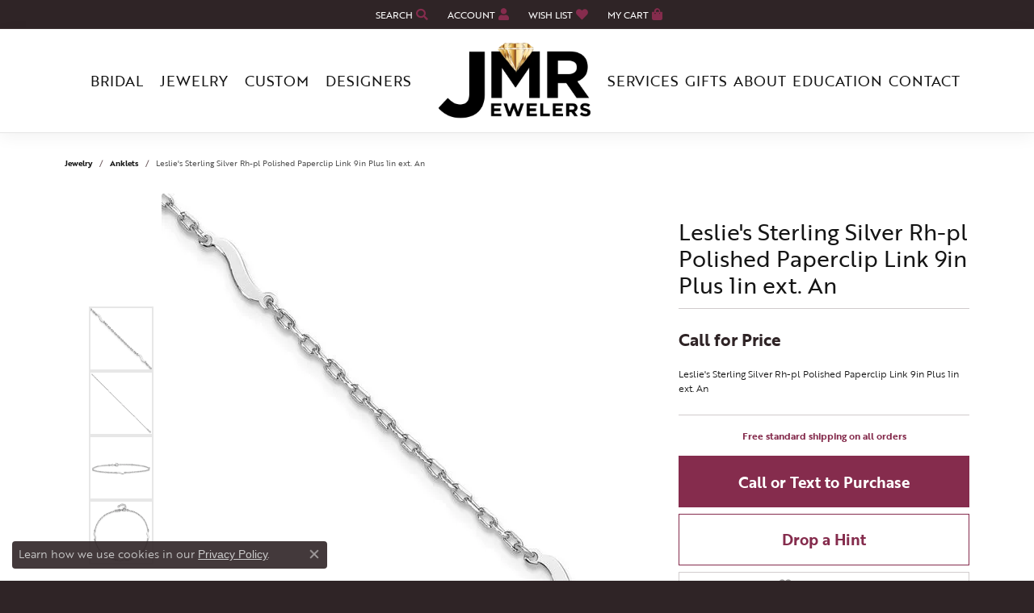

--- FILE ---
content_type: text/html; charset=utf-8
request_url: https://www.google.com/recaptcha/api2/anchor?ar=1&k=6LfHrSkUAAAAAPnKk5cT6JuKlKPzbwyTYuO8--Vr&co=aHR0cHM6Ly93d3cuam1yamV3ZWxlcnMuY29tOjQ0Mw..&hl=en&v=PoyoqOPhxBO7pBk68S4YbpHZ&size=invisible&anchor-ms=20000&execute-ms=30000&cb=ho402xl4ipfx
body_size: 49359
content:
<!DOCTYPE HTML><html dir="ltr" lang="en"><head><meta http-equiv="Content-Type" content="text/html; charset=UTF-8">
<meta http-equiv="X-UA-Compatible" content="IE=edge">
<title>reCAPTCHA</title>
<style type="text/css">
/* cyrillic-ext */
@font-face {
  font-family: 'Roboto';
  font-style: normal;
  font-weight: 400;
  font-stretch: 100%;
  src: url(//fonts.gstatic.com/s/roboto/v48/KFO7CnqEu92Fr1ME7kSn66aGLdTylUAMa3GUBHMdazTgWw.woff2) format('woff2');
  unicode-range: U+0460-052F, U+1C80-1C8A, U+20B4, U+2DE0-2DFF, U+A640-A69F, U+FE2E-FE2F;
}
/* cyrillic */
@font-face {
  font-family: 'Roboto';
  font-style: normal;
  font-weight: 400;
  font-stretch: 100%;
  src: url(//fonts.gstatic.com/s/roboto/v48/KFO7CnqEu92Fr1ME7kSn66aGLdTylUAMa3iUBHMdazTgWw.woff2) format('woff2');
  unicode-range: U+0301, U+0400-045F, U+0490-0491, U+04B0-04B1, U+2116;
}
/* greek-ext */
@font-face {
  font-family: 'Roboto';
  font-style: normal;
  font-weight: 400;
  font-stretch: 100%;
  src: url(//fonts.gstatic.com/s/roboto/v48/KFO7CnqEu92Fr1ME7kSn66aGLdTylUAMa3CUBHMdazTgWw.woff2) format('woff2');
  unicode-range: U+1F00-1FFF;
}
/* greek */
@font-face {
  font-family: 'Roboto';
  font-style: normal;
  font-weight: 400;
  font-stretch: 100%;
  src: url(//fonts.gstatic.com/s/roboto/v48/KFO7CnqEu92Fr1ME7kSn66aGLdTylUAMa3-UBHMdazTgWw.woff2) format('woff2');
  unicode-range: U+0370-0377, U+037A-037F, U+0384-038A, U+038C, U+038E-03A1, U+03A3-03FF;
}
/* math */
@font-face {
  font-family: 'Roboto';
  font-style: normal;
  font-weight: 400;
  font-stretch: 100%;
  src: url(//fonts.gstatic.com/s/roboto/v48/KFO7CnqEu92Fr1ME7kSn66aGLdTylUAMawCUBHMdazTgWw.woff2) format('woff2');
  unicode-range: U+0302-0303, U+0305, U+0307-0308, U+0310, U+0312, U+0315, U+031A, U+0326-0327, U+032C, U+032F-0330, U+0332-0333, U+0338, U+033A, U+0346, U+034D, U+0391-03A1, U+03A3-03A9, U+03B1-03C9, U+03D1, U+03D5-03D6, U+03F0-03F1, U+03F4-03F5, U+2016-2017, U+2034-2038, U+203C, U+2040, U+2043, U+2047, U+2050, U+2057, U+205F, U+2070-2071, U+2074-208E, U+2090-209C, U+20D0-20DC, U+20E1, U+20E5-20EF, U+2100-2112, U+2114-2115, U+2117-2121, U+2123-214F, U+2190, U+2192, U+2194-21AE, U+21B0-21E5, U+21F1-21F2, U+21F4-2211, U+2213-2214, U+2216-22FF, U+2308-230B, U+2310, U+2319, U+231C-2321, U+2336-237A, U+237C, U+2395, U+239B-23B7, U+23D0, U+23DC-23E1, U+2474-2475, U+25AF, U+25B3, U+25B7, U+25BD, U+25C1, U+25CA, U+25CC, U+25FB, U+266D-266F, U+27C0-27FF, U+2900-2AFF, U+2B0E-2B11, U+2B30-2B4C, U+2BFE, U+3030, U+FF5B, U+FF5D, U+1D400-1D7FF, U+1EE00-1EEFF;
}
/* symbols */
@font-face {
  font-family: 'Roboto';
  font-style: normal;
  font-weight: 400;
  font-stretch: 100%;
  src: url(//fonts.gstatic.com/s/roboto/v48/KFO7CnqEu92Fr1ME7kSn66aGLdTylUAMaxKUBHMdazTgWw.woff2) format('woff2');
  unicode-range: U+0001-000C, U+000E-001F, U+007F-009F, U+20DD-20E0, U+20E2-20E4, U+2150-218F, U+2190, U+2192, U+2194-2199, U+21AF, U+21E6-21F0, U+21F3, U+2218-2219, U+2299, U+22C4-22C6, U+2300-243F, U+2440-244A, U+2460-24FF, U+25A0-27BF, U+2800-28FF, U+2921-2922, U+2981, U+29BF, U+29EB, U+2B00-2BFF, U+4DC0-4DFF, U+FFF9-FFFB, U+10140-1018E, U+10190-1019C, U+101A0, U+101D0-101FD, U+102E0-102FB, U+10E60-10E7E, U+1D2C0-1D2D3, U+1D2E0-1D37F, U+1F000-1F0FF, U+1F100-1F1AD, U+1F1E6-1F1FF, U+1F30D-1F30F, U+1F315, U+1F31C, U+1F31E, U+1F320-1F32C, U+1F336, U+1F378, U+1F37D, U+1F382, U+1F393-1F39F, U+1F3A7-1F3A8, U+1F3AC-1F3AF, U+1F3C2, U+1F3C4-1F3C6, U+1F3CA-1F3CE, U+1F3D4-1F3E0, U+1F3ED, U+1F3F1-1F3F3, U+1F3F5-1F3F7, U+1F408, U+1F415, U+1F41F, U+1F426, U+1F43F, U+1F441-1F442, U+1F444, U+1F446-1F449, U+1F44C-1F44E, U+1F453, U+1F46A, U+1F47D, U+1F4A3, U+1F4B0, U+1F4B3, U+1F4B9, U+1F4BB, U+1F4BF, U+1F4C8-1F4CB, U+1F4D6, U+1F4DA, U+1F4DF, U+1F4E3-1F4E6, U+1F4EA-1F4ED, U+1F4F7, U+1F4F9-1F4FB, U+1F4FD-1F4FE, U+1F503, U+1F507-1F50B, U+1F50D, U+1F512-1F513, U+1F53E-1F54A, U+1F54F-1F5FA, U+1F610, U+1F650-1F67F, U+1F687, U+1F68D, U+1F691, U+1F694, U+1F698, U+1F6AD, U+1F6B2, U+1F6B9-1F6BA, U+1F6BC, U+1F6C6-1F6CF, U+1F6D3-1F6D7, U+1F6E0-1F6EA, U+1F6F0-1F6F3, U+1F6F7-1F6FC, U+1F700-1F7FF, U+1F800-1F80B, U+1F810-1F847, U+1F850-1F859, U+1F860-1F887, U+1F890-1F8AD, U+1F8B0-1F8BB, U+1F8C0-1F8C1, U+1F900-1F90B, U+1F93B, U+1F946, U+1F984, U+1F996, U+1F9E9, U+1FA00-1FA6F, U+1FA70-1FA7C, U+1FA80-1FA89, U+1FA8F-1FAC6, U+1FACE-1FADC, U+1FADF-1FAE9, U+1FAF0-1FAF8, U+1FB00-1FBFF;
}
/* vietnamese */
@font-face {
  font-family: 'Roboto';
  font-style: normal;
  font-weight: 400;
  font-stretch: 100%;
  src: url(//fonts.gstatic.com/s/roboto/v48/KFO7CnqEu92Fr1ME7kSn66aGLdTylUAMa3OUBHMdazTgWw.woff2) format('woff2');
  unicode-range: U+0102-0103, U+0110-0111, U+0128-0129, U+0168-0169, U+01A0-01A1, U+01AF-01B0, U+0300-0301, U+0303-0304, U+0308-0309, U+0323, U+0329, U+1EA0-1EF9, U+20AB;
}
/* latin-ext */
@font-face {
  font-family: 'Roboto';
  font-style: normal;
  font-weight: 400;
  font-stretch: 100%;
  src: url(//fonts.gstatic.com/s/roboto/v48/KFO7CnqEu92Fr1ME7kSn66aGLdTylUAMa3KUBHMdazTgWw.woff2) format('woff2');
  unicode-range: U+0100-02BA, U+02BD-02C5, U+02C7-02CC, U+02CE-02D7, U+02DD-02FF, U+0304, U+0308, U+0329, U+1D00-1DBF, U+1E00-1E9F, U+1EF2-1EFF, U+2020, U+20A0-20AB, U+20AD-20C0, U+2113, U+2C60-2C7F, U+A720-A7FF;
}
/* latin */
@font-face {
  font-family: 'Roboto';
  font-style: normal;
  font-weight: 400;
  font-stretch: 100%;
  src: url(//fonts.gstatic.com/s/roboto/v48/KFO7CnqEu92Fr1ME7kSn66aGLdTylUAMa3yUBHMdazQ.woff2) format('woff2');
  unicode-range: U+0000-00FF, U+0131, U+0152-0153, U+02BB-02BC, U+02C6, U+02DA, U+02DC, U+0304, U+0308, U+0329, U+2000-206F, U+20AC, U+2122, U+2191, U+2193, U+2212, U+2215, U+FEFF, U+FFFD;
}
/* cyrillic-ext */
@font-face {
  font-family: 'Roboto';
  font-style: normal;
  font-weight: 500;
  font-stretch: 100%;
  src: url(//fonts.gstatic.com/s/roboto/v48/KFO7CnqEu92Fr1ME7kSn66aGLdTylUAMa3GUBHMdazTgWw.woff2) format('woff2');
  unicode-range: U+0460-052F, U+1C80-1C8A, U+20B4, U+2DE0-2DFF, U+A640-A69F, U+FE2E-FE2F;
}
/* cyrillic */
@font-face {
  font-family: 'Roboto';
  font-style: normal;
  font-weight: 500;
  font-stretch: 100%;
  src: url(//fonts.gstatic.com/s/roboto/v48/KFO7CnqEu92Fr1ME7kSn66aGLdTylUAMa3iUBHMdazTgWw.woff2) format('woff2');
  unicode-range: U+0301, U+0400-045F, U+0490-0491, U+04B0-04B1, U+2116;
}
/* greek-ext */
@font-face {
  font-family: 'Roboto';
  font-style: normal;
  font-weight: 500;
  font-stretch: 100%;
  src: url(//fonts.gstatic.com/s/roboto/v48/KFO7CnqEu92Fr1ME7kSn66aGLdTylUAMa3CUBHMdazTgWw.woff2) format('woff2');
  unicode-range: U+1F00-1FFF;
}
/* greek */
@font-face {
  font-family: 'Roboto';
  font-style: normal;
  font-weight: 500;
  font-stretch: 100%;
  src: url(//fonts.gstatic.com/s/roboto/v48/KFO7CnqEu92Fr1ME7kSn66aGLdTylUAMa3-UBHMdazTgWw.woff2) format('woff2');
  unicode-range: U+0370-0377, U+037A-037F, U+0384-038A, U+038C, U+038E-03A1, U+03A3-03FF;
}
/* math */
@font-face {
  font-family: 'Roboto';
  font-style: normal;
  font-weight: 500;
  font-stretch: 100%;
  src: url(//fonts.gstatic.com/s/roboto/v48/KFO7CnqEu92Fr1ME7kSn66aGLdTylUAMawCUBHMdazTgWw.woff2) format('woff2');
  unicode-range: U+0302-0303, U+0305, U+0307-0308, U+0310, U+0312, U+0315, U+031A, U+0326-0327, U+032C, U+032F-0330, U+0332-0333, U+0338, U+033A, U+0346, U+034D, U+0391-03A1, U+03A3-03A9, U+03B1-03C9, U+03D1, U+03D5-03D6, U+03F0-03F1, U+03F4-03F5, U+2016-2017, U+2034-2038, U+203C, U+2040, U+2043, U+2047, U+2050, U+2057, U+205F, U+2070-2071, U+2074-208E, U+2090-209C, U+20D0-20DC, U+20E1, U+20E5-20EF, U+2100-2112, U+2114-2115, U+2117-2121, U+2123-214F, U+2190, U+2192, U+2194-21AE, U+21B0-21E5, U+21F1-21F2, U+21F4-2211, U+2213-2214, U+2216-22FF, U+2308-230B, U+2310, U+2319, U+231C-2321, U+2336-237A, U+237C, U+2395, U+239B-23B7, U+23D0, U+23DC-23E1, U+2474-2475, U+25AF, U+25B3, U+25B7, U+25BD, U+25C1, U+25CA, U+25CC, U+25FB, U+266D-266F, U+27C0-27FF, U+2900-2AFF, U+2B0E-2B11, U+2B30-2B4C, U+2BFE, U+3030, U+FF5B, U+FF5D, U+1D400-1D7FF, U+1EE00-1EEFF;
}
/* symbols */
@font-face {
  font-family: 'Roboto';
  font-style: normal;
  font-weight: 500;
  font-stretch: 100%;
  src: url(//fonts.gstatic.com/s/roboto/v48/KFO7CnqEu92Fr1ME7kSn66aGLdTylUAMaxKUBHMdazTgWw.woff2) format('woff2');
  unicode-range: U+0001-000C, U+000E-001F, U+007F-009F, U+20DD-20E0, U+20E2-20E4, U+2150-218F, U+2190, U+2192, U+2194-2199, U+21AF, U+21E6-21F0, U+21F3, U+2218-2219, U+2299, U+22C4-22C6, U+2300-243F, U+2440-244A, U+2460-24FF, U+25A0-27BF, U+2800-28FF, U+2921-2922, U+2981, U+29BF, U+29EB, U+2B00-2BFF, U+4DC0-4DFF, U+FFF9-FFFB, U+10140-1018E, U+10190-1019C, U+101A0, U+101D0-101FD, U+102E0-102FB, U+10E60-10E7E, U+1D2C0-1D2D3, U+1D2E0-1D37F, U+1F000-1F0FF, U+1F100-1F1AD, U+1F1E6-1F1FF, U+1F30D-1F30F, U+1F315, U+1F31C, U+1F31E, U+1F320-1F32C, U+1F336, U+1F378, U+1F37D, U+1F382, U+1F393-1F39F, U+1F3A7-1F3A8, U+1F3AC-1F3AF, U+1F3C2, U+1F3C4-1F3C6, U+1F3CA-1F3CE, U+1F3D4-1F3E0, U+1F3ED, U+1F3F1-1F3F3, U+1F3F5-1F3F7, U+1F408, U+1F415, U+1F41F, U+1F426, U+1F43F, U+1F441-1F442, U+1F444, U+1F446-1F449, U+1F44C-1F44E, U+1F453, U+1F46A, U+1F47D, U+1F4A3, U+1F4B0, U+1F4B3, U+1F4B9, U+1F4BB, U+1F4BF, U+1F4C8-1F4CB, U+1F4D6, U+1F4DA, U+1F4DF, U+1F4E3-1F4E6, U+1F4EA-1F4ED, U+1F4F7, U+1F4F9-1F4FB, U+1F4FD-1F4FE, U+1F503, U+1F507-1F50B, U+1F50D, U+1F512-1F513, U+1F53E-1F54A, U+1F54F-1F5FA, U+1F610, U+1F650-1F67F, U+1F687, U+1F68D, U+1F691, U+1F694, U+1F698, U+1F6AD, U+1F6B2, U+1F6B9-1F6BA, U+1F6BC, U+1F6C6-1F6CF, U+1F6D3-1F6D7, U+1F6E0-1F6EA, U+1F6F0-1F6F3, U+1F6F7-1F6FC, U+1F700-1F7FF, U+1F800-1F80B, U+1F810-1F847, U+1F850-1F859, U+1F860-1F887, U+1F890-1F8AD, U+1F8B0-1F8BB, U+1F8C0-1F8C1, U+1F900-1F90B, U+1F93B, U+1F946, U+1F984, U+1F996, U+1F9E9, U+1FA00-1FA6F, U+1FA70-1FA7C, U+1FA80-1FA89, U+1FA8F-1FAC6, U+1FACE-1FADC, U+1FADF-1FAE9, U+1FAF0-1FAF8, U+1FB00-1FBFF;
}
/* vietnamese */
@font-face {
  font-family: 'Roboto';
  font-style: normal;
  font-weight: 500;
  font-stretch: 100%;
  src: url(//fonts.gstatic.com/s/roboto/v48/KFO7CnqEu92Fr1ME7kSn66aGLdTylUAMa3OUBHMdazTgWw.woff2) format('woff2');
  unicode-range: U+0102-0103, U+0110-0111, U+0128-0129, U+0168-0169, U+01A0-01A1, U+01AF-01B0, U+0300-0301, U+0303-0304, U+0308-0309, U+0323, U+0329, U+1EA0-1EF9, U+20AB;
}
/* latin-ext */
@font-face {
  font-family: 'Roboto';
  font-style: normal;
  font-weight: 500;
  font-stretch: 100%;
  src: url(//fonts.gstatic.com/s/roboto/v48/KFO7CnqEu92Fr1ME7kSn66aGLdTylUAMa3KUBHMdazTgWw.woff2) format('woff2');
  unicode-range: U+0100-02BA, U+02BD-02C5, U+02C7-02CC, U+02CE-02D7, U+02DD-02FF, U+0304, U+0308, U+0329, U+1D00-1DBF, U+1E00-1E9F, U+1EF2-1EFF, U+2020, U+20A0-20AB, U+20AD-20C0, U+2113, U+2C60-2C7F, U+A720-A7FF;
}
/* latin */
@font-face {
  font-family: 'Roboto';
  font-style: normal;
  font-weight: 500;
  font-stretch: 100%;
  src: url(//fonts.gstatic.com/s/roboto/v48/KFO7CnqEu92Fr1ME7kSn66aGLdTylUAMa3yUBHMdazQ.woff2) format('woff2');
  unicode-range: U+0000-00FF, U+0131, U+0152-0153, U+02BB-02BC, U+02C6, U+02DA, U+02DC, U+0304, U+0308, U+0329, U+2000-206F, U+20AC, U+2122, U+2191, U+2193, U+2212, U+2215, U+FEFF, U+FFFD;
}
/* cyrillic-ext */
@font-face {
  font-family: 'Roboto';
  font-style: normal;
  font-weight: 900;
  font-stretch: 100%;
  src: url(//fonts.gstatic.com/s/roboto/v48/KFO7CnqEu92Fr1ME7kSn66aGLdTylUAMa3GUBHMdazTgWw.woff2) format('woff2');
  unicode-range: U+0460-052F, U+1C80-1C8A, U+20B4, U+2DE0-2DFF, U+A640-A69F, U+FE2E-FE2F;
}
/* cyrillic */
@font-face {
  font-family: 'Roboto';
  font-style: normal;
  font-weight: 900;
  font-stretch: 100%;
  src: url(//fonts.gstatic.com/s/roboto/v48/KFO7CnqEu92Fr1ME7kSn66aGLdTylUAMa3iUBHMdazTgWw.woff2) format('woff2');
  unicode-range: U+0301, U+0400-045F, U+0490-0491, U+04B0-04B1, U+2116;
}
/* greek-ext */
@font-face {
  font-family: 'Roboto';
  font-style: normal;
  font-weight: 900;
  font-stretch: 100%;
  src: url(//fonts.gstatic.com/s/roboto/v48/KFO7CnqEu92Fr1ME7kSn66aGLdTylUAMa3CUBHMdazTgWw.woff2) format('woff2');
  unicode-range: U+1F00-1FFF;
}
/* greek */
@font-face {
  font-family: 'Roboto';
  font-style: normal;
  font-weight: 900;
  font-stretch: 100%;
  src: url(//fonts.gstatic.com/s/roboto/v48/KFO7CnqEu92Fr1ME7kSn66aGLdTylUAMa3-UBHMdazTgWw.woff2) format('woff2');
  unicode-range: U+0370-0377, U+037A-037F, U+0384-038A, U+038C, U+038E-03A1, U+03A3-03FF;
}
/* math */
@font-face {
  font-family: 'Roboto';
  font-style: normal;
  font-weight: 900;
  font-stretch: 100%;
  src: url(//fonts.gstatic.com/s/roboto/v48/KFO7CnqEu92Fr1ME7kSn66aGLdTylUAMawCUBHMdazTgWw.woff2) format('woff2');
  unicode-range: U+0302-0303, U+0305, U+0307-0308, U+0310, U+0312, U+0315, U+031A, U+0326-0327, U+032C, U+032F-0330, U+0332-0333, U+0338, U+033A, U+0346, U+034D, U+0391-03A1, U+03A3-03A9, U+03B1-03C9, U+03D1, U+03D5-03D6, U+03F0-03F1, U+03F4-03F5, U+2016-2017, U+2034-2038, U+203C, U+2040, U+2043, U+2047, U+2050, U+2057, U+205F, U+2070-2071, U+2074-208E, U+2090-209C, U+20D0-20DC, U+20E1, U+20E5-20EF, U+2100-2112, U+2114-2115, U+2117-2121, U+2123-214F, U+2190, U+2192, U+2194-21AE, U+21B0-21E5, U+21F1-21F2, U+21F4-2211, U+2213-2214, U+2216-22FF, U+2308-230B, U+2310, U+2319, U+231C-2321, U+2336-237A, U+237C, U+2395, U+239B-23B7, U+23D0, U+23DC-23E1, U+2474-2475, U+25AF, U+25B3, U+25B7, U+25BD, U+25C1, U+25CA, U+25CC, U+25FB, U+266D-266F, U+27C0-27FF, U+2900-2AFF, U+2B0E-2B11, U+2B30-2B4C, U+2BFE, U+3030, U+FF5B, U+FF5D, U+1D400-1D7FF, U+1EE00-1EEFF;
}
/* symbols */
@font-face {
  font-family: 'Roboto';
  font-style: normal;
  font-weight: 900;
  font-stretch: 100%;
  src: url(//fonts.gstatic.com/s/roboto/v48/KFO7CnqEu92Fr1ME7kSn66aGLdTylUAMaxKUBHMdazTgWw.woff2) format('woff2');
  unicode-range: U+0001-000C, U+000E-001F, U+007F-009F, U+20DD-20E0, U+20E2-20E4, U+2150-218F, U+2190, U+2192, U+2194-2199, U+21AF, U+21E6-21F0, U+21F3, U+2218-2219, U+2299, U+22C4-22C6, U+2300-243F, U+2440-244A, U+2460-24FF, U+25A0-27BF, U+2800-28FF, U+2921-2922, U+2981, U+29BF, U+29EB, U+2B00-2BFF, U+4DC0-4DFF, U+FFF9-FFFB, U+10140-1018E, U+10190-1019C, U+101A0, U+101D0-101FD, U+102E0-102FB, U+10E60-10E7E, U+1D2C0-1D2D3, U+1D2E0-1D37F, U+1F000-1F0FF, U+1F100-1F1AD, U+1F1E6-1F1FF, U+1F30D-1F30F, U+1F315, U+1F31C, U+1F31E, U+1F320-1F32C, U+1F336, U+1F378, U+1F37D, U+1F382, U+1F393-1F39F, U+1F3A7-1F3A8, U+1F3AC-1F3AF, U+1F3C2, U+1F3C4-1F3C6, U+1F3CA-1F3CE, U+1F3D4-1F3E0, U+1F3ED, U+1F3F1-1F3F3, U+1F3F5-1F3F7, U+1F408, U+1F415, U+1F41F, U+1F426, U+1F43F, U+1F441-1F442, U+1F444, U+1F446-1F449, U+1F44C-1F44E, U+1F453, U+1F46A, U+1F47D, U+1F4A3, U+1F4B0, U+1F4B3, U+1F4B9, U+1F4BB, U+1F4BF, U+1F4C8-1F4CB, U+1F4D6, U+1F4DA, U+1F4DF, U+1F4E3-1F4E6, U+1F4EA-1F4ED, U+1F4F7, U+1F4F9-1F4FB, U+1F4FD-1F4FE, U+1F503, U+1F507-1F50B, U+1F50D, U+1F512-1F513, U+1F53E-1F54A, U+1F54F-1F5FA, U+1F610, U+1F650-1F67F, U+1F687, U+1F68D, U+1F691, U+1F694, U+1F698, U+1F6AD, U+1F6B2, U+1F6B9-1F6BA, U+1F6BC, U+1F6C6-1F6CF, U+1F6D3-1F6D7, U+1F6E0-1F6EA, U+1F6F0-1F6F3, U+1F6F7-1F6FC, U+1F700-1F7FF, U+1F800-1F80B, U+1F810-1F847, U+1F850-1F859, U+1F860-1F887, U+1F890-1F8AD, U+1F8B0-1F8BB, U+1F8C0-1F8C1, U+1F900-1F90B, U+1F93B, U+1F946, U+1F984, U+1F996, U+1F9E9, U+1FA00-1FA6F, U+1FA70-1FA7C, U+1FA80-1FA89, U+1FA8F-1FAC6, U+1FACE-1FADC, U+1FADF-1FAE9, U+1FAF0-1FAF8, U+1FB00-1FBFF;
}
/* vietnamese */
@font-face {
  font-family: 'Roboto';
  font-style: normal;
  font-weight: 900;
  font-stretch: 100%;
  src: url(//fonts.gstatic.com/s/roboto/v48/KFO7CnqEu92Fr1ME7kSn66aGLdTylUAMa3OUBHMdazTgWw.woff2) format('woff2');
  unicode-range: U+0102-0103, U+0110-0111, U+0128-0129, U+0168-0169, U+01A0-01A1, U+01AF-01B0, U+0300-0301, U+0303-0304, U+0308-0309, U+0323, U+0329, U+1EA0-1EF9, U+20AB;
}
/* latin-ext */
@font-face {
  font-family: 'Roboto';
  font-style: normal;
  font-weight: 900;
  font-stretch: 100%;
  src: url(//fonts.gstatic.com/s/roboto/v48/KFO7CnqEu92Fr1ME7kSn66aGLdTylUAMa3KUBHMdazTgWw.woff2) format('woff2');
  unicode-range: U+0100-02BA, U+02BD-02C5, U+02C7-02CC, U+02CE-02D7, U+02DD-02FF, U+0304, U+0308, U+0329, U+1D00-1DBF, U+1E00-1E9F, U+1EF2-1EFF, U+2020, U+20A0-20AB, U+20AD-20C0, U+2113, U+2C60-2C7F, U+A720-A7FF;
}
/* latin */
@font-face {
  font-family: 'Roboto';
  font-style: normal;
  font-weight: 900;
  font-stretch: 100%;
  src: url(//fonts.gstatic.com/s/roboto/v48/KFO7CnqEu92Fr1ME7kSn66aGLdTylUAMa3yUBHMdazQ.woff2) format('woff2');
  unicode-range: U+0000-00FF, U+0131, U+0152-0153, U+02BB-02BC, U+02C6, U+02DA, U+02DC, U+0304, U+0308, U+0329, U+2000-206F, U+20AC, U+2122, U+2191, U+2193, U+2212, U+2215, U+FEFF, U+FFFD;
}

</style>
<link rel="stylesheet" type="text/css" href="https://www.gstatic.com/recaptcha/releases/PoyoqOPhxBO7pBk68S4YbpHZ/styles__ltr.css">
<script nonce="5Q0BlMJg6qb4mFcn4Hu19A" type="text/javascript">window['__recaptcha_api'] = 'https://www.google.com/recaptcha/api2/';</script>
<script type="text/javascript" src="https://www.gstatic.com/recaptcha/releases/PoyoqOPhxBO7pBk68S4YbpHZ/recaptcha__en.js" nonce="5Q0BlMJg6qb4mFcn4Hu19A">
      
    </script></head>
<body><div id="rc-anchor-alert" class="rc-anchor-alert"></div>
<input type="hidden" id="recaptcha-token" value="[base64]">
<script type="text/javascript" nonce="5Q0BlMJg6qb4mFcn4Hu19A">
      recaptcha.anchor.Main.init("[\x22ainput\x22,[\x22bgdata\x22,\x22\x22,\[base64]/[base64]/UltIKytdPWE6KGE8MjA0OD9SW0grK109YT4+NnwxOTI6KChhJjY0NTEyKT09NTUyOTYmJnErMTxoLmxlbmd0aCYmKGguY2hhckNvZGVBdChxKzEpJjY0NTEyKT09NTYzMjA/[base64]/MjU1OlI/[base64]/[base64]/[base64]/[base64]/[base64]/[base64]/[base64]/[base64]/[base64]/[base64]\x22,\[base64]\x22,\x22wqdZw5rDusOxw4vDicKGwrkKw6tzw5DDtcKSUQDCnMODOcOQwo9TRcKmRBs4w4dww5jCh8KbARJowpYBw4XClHNgw6BYFi1DLMKFPBfClsOTwqDDtGzCuQ8kVFAsIcKWRsOowqXDqxhidFPClMOlDcOhfWp1BQhzw6/[base64]/[base64]/[base64]/DlggNVcODEMOsw5JQJ8Khw6BtQXLDpWNXwqfDsCfDtl9kRC7DlsOHHsOBF8Ojw5U6w6UdaMOWHXxUwrvDosOIw6PCicKsK2YHEMO5YMK3w6bDj8OAAcKtI8KAwrFWJsOgVsOTQMOZBcO0XsOswrnCsAZmwp1/bcK+Tl0cM8KmwoLDkQrCuz19w7jCt2jCgsKzw6fDtjHCuMOCwqjDsMK4WsONCyLCqsOYM8K9ITZVVE5KbgvCm1hdw7TCtGfDvGfCksO/[base64]/Cp8Kxw6TDixrDq1HDuBLCh3vCoVdUw50sw7Umw6h/wrfDtRdPw61+w5vCn8O/GsKIwogDVcKXw4LDskvCoFB5Z1xvGcOENG/[base64]/CrcOaBE7Cl3QHVcOHH8K0wow3dHvDkCNpwpbDknBRwpHDozohf8KHUsOsMnXCncOnwqXCuXvDvU4tM8OLw6vDqcOFO2fCocK4GcOzw5Z7QVLDlV89w47DjygGw4tYwp1XwpfCgcKPwpHDoiUWwrbDmR1YM8KlKhECWcO/[base64]/CscK2Myx8wrLDvlocwrYswobDiizCpQbCnAjDmMOwRcKrw6dEw5ISw7YoEMO1wq/[base64]/Cv8OeED9Ow6/DjsOIwrXDjsO2acKVY0dIw4kgwoUbwrfDtcO/[base64]/DqWvDmcOyVsO3wrknwrHDhCc4wo9HwrXCr2s7w53DskTDvsOJwrzDr8K0DsK6WmRow5zDoSIoLcKSwpYCwrduw5tzFzEqTMOqw5oKDDFgwo8XwpPDr1gIVsOUUTgMAVLCi2vDoz8Ewpx/[base64]/CscKCwqZ1PDs/[base64]/WysMwrsNwqg8woPCuMODWT/DsFQ9NsK1HFzDgRodWcOkwr3DkMK6wrvDlsOaUGbDgcK1wpIkw4LCgXbDkh0PwpzDrXc7wonCg8ORWsKWwqTDp8KSFDJgwpHCiH5lNsOFwoo9bMOKw7UwVH9tBsO3ScK+ZGXDviJVwogMw6TCvcKQw7EYccOcw6/CtcOqwoTDnn7DsVNWwr/[base64]/[base64]/T8KFw7xIw5QxIChUSMOnw4PCo8OII8KVGhfCuMKbD8K4wpTDjsObw4UYw5DDqMOqwqFQIhc6wq/[base64]/DqcKswrPCrsOaEXI4w5cSQMKvcsKUGsKmNcOjVwXCuhtfwp3DvcObwq7Cjhh6b8KTC0IrdMOgw4xQwpZwFHrDtQEAw6Iuw4fDicKyw6sAUMO9wqXCqsKsIjrCusO8w7AawpgNw7IkMMO3w7g2w4UsOUfDlU3ChcKZwqcLw7gUw7vCnMK/HcKNfhTDmMOjRcOQP0DDicKtICTCpWQFb0DDix3DhAoiRcOtSsKdwr/[base64]/[base64]/CiMKtJcO3Gm3DlXzDqSR0w4jCmEljeMK1wrFZfxXDtcOdwoPDtsOuw6DCrcO6T8OuTMK/U8O/T8OMwrV6N8KHXQktwpfDsHXDnsKXaMOJw5RgYcOxe8O2wq9/[base64]/CtMOjMXsMWMKUwpXCnE9wwqDCownCoRw3w6JvNC4+w5zDrGBBfnnCuDJuw6vClinCjnMow7J3S8Ocw4fDujrDsMKTw4lUwpfCqkgWwoFKWsKlW8KyQMOBdnnDjglyDUslRMKCXwoew7HDg0fDvMOnwoHCrMOdbAoPw5JGw6JfRX0Ow6XCnjfCrcO2C17CqW/[base64]/CksO1w4DDmMKxai/[base64]/DtMOlDsOvwrzCi8K/I8KRcihUQ3jDssO2McOHBE1yw61zw6rDjjM3w4vClsKGwrMiwpglWmMvPQNLwp01wpfCoSYmbcKvw6jCgSgSBCbDjDN3LMKicMOLVxDDksOUwrABLMKHDhdGw6Mfw7/[base64]/[base64]/CjC3Dj17Csg0HTMO4VxTDq8KbQ8Ojwop5wpTChhXClcKAw5lEwqJ5w6TCrz18D8KSTWsowpZ7w5sCwoXDqw02Q8ODw6wJwp3DmcO/wp/CvTYhE1fDp8KNwowIwrLDlg08X8KjXsKfwoAAw7sCTVfDhcOZw7HCvBxdw7jDgVovw6fDpXUKwp7CmFlZwpdIDhLClhnCmMOEwrTDn8OHwqxfwoTDmsOcSQLDs8OQX8KRwq9Qwq8Bw4LCixsmwrIiwrnDvSJiwr/DvMORwo4eRjzDkHYTw4XDk1vCjnzCqsOXR8KGRsKnwojCncKPwofCicKmIMK/wr/DjMKawrJHw7lHaCQ4bkM1HMOoYSLDucKDUMKkw5VYIw9qwqt+FcO3P8KoY8Omw7URwpx9NsOCwrRnYsKAw4Z6w45rRsO1acOlB8O3EGZzwpnDsXvDpMKrwoHDhMKEZcKKTHcUHVIwMWdfwqsEQH/DjsO+wpIOLzgGw50EG23Dt8OCw4HCn2vDrsOsXsOyOcK9wqc+YsOHejpPYHEXDQLDhAnDkMK2SsKmw6rDrcO4UAjCpsK/YhDDlsK0FiAGKMKyZ8OjwoHDkTXDjMKewr7DuMOswrvDlmNbbhF4wq8KejbCjcKqw4s0w5F5w7kywo7DgMO5AQolwr1Tw7XCoGjDncKAK8OpE8KnwrPDhMKCT2M7woszYX4+McK0w5HCoATDtcOJwrcsccKMFFkXworDoFTDhj/[base64]/wqwAdsKww65ew5R1w7vDvMOmwo1GOsOmw6nCuMKLw4EjwqTDtcOLw7rDu0/CnDMhHTnDlWZNBjhiOcKdZMOow6tAw4Few7bCiDciw5ZJwovDlDjDvsKZwoLDs8K3LMO6w6dMw7Z5MklXLsOVw4law6jCucOIwrzCqkfDrcK9Mj4dZMK3AzBlaiUWVzfDsBgPw5XCj2ooJMK1C8OJw63CvU7DuEIfwpZxYcOiFmhSwpp/O3bDu8K1w5JLwo9FZ3TCrGkEW8OZw5FKLsOyGGzDq8KNwq/DqirDncOhwoVww6BxQsOJcMKXwo7Dn8K0exHChsOJwpLCkMOAbHvDtlDDv3YDwpQmw7PDm8OUbhbDnzfCm8K2dQXCjcKOwqhJCsK8w5Afw55YABw7fcKoB1zCucOXw55cw7jCjMKow6hVGSzDoR7CjjhxwqYhwpA2aR16woMNcSjDmlAEwr/Dh8K7ajpuwotcw6UgwpbDoj3DmmHCg8Kcw73DnsKWEgdbTcKbwqvDmjTDlQwHY8O4K8O1wpMkN8OgwpXCs8O/wqPDrMOFHgxSQ0bDkn/CkMO6wr7Cly0xw53CqsKbOSjCm8K/RsKrIsODwo3Cig3Cpik+Ny3DsXkCwpbCoTFHWcKAFMKATEXDjmfCq1wWR8ODRsOzwpvClWYtw7rCvsK7w74seAPDnWhTEyDCiTk7wo/CoWvCgX7CqndUwoF1wq3CvW9IE0kJVMKzPHNxesO2wp0FwpgTw5RNwr4UYFDDpDZxKcOsU8KTw6/CnsKMw5jCl2sDTsO8w5wuUcKVKkcnYHoTwqs9wpZVwp/DmsKhOMOzw4XDs8ObQhE9IkjDjsOdwrkEw5RgwpLDtDnDm8KPwq5cwpnCkz7Cr8OgTx0QCkXDg8KvdBgfw7vDhC7Cg8Okw5BRNBgCwoQ6N8KEYMO0w6EqwpgmXcKJw7/Cu8OUO8Kswr10Nz3DrzFhEsKBZT3Don44wrzCh0oxw5dlO8KZSE7Cig7DisOnOW/Dnl4/wptTVsKhVMOtek0eYHnClUzChMK8YXvCgkPDi0BxM8Kpw54yw7XCl8OUYAJ4RU4bAcOGw77DiMOJwpbDiG5kwrtNa2jCssOiDnvDicODwo47DcKjwp/[base64]/CnWzDlMOoaX/CuMOFUC7DhcOwwrjCpkHCmcKKAgXClMKTR8K4wpPCixHDkAcEw6xcFD3DgcOFN8O9bMOTXMKicsKLwq8/[base64]/Sy5pwrzDuWtEwoVUUcO6w6HClEx/wp3DpcK0G8KOKWbCpybCgyBow4JQwpYgF8O5YGRRwojDisOVw5vDh8OvwofDg8KaDsOxbsKmw6jDqMKEwonDm8KMI8OQwpsQwqE2esOLw7/CvsOyw4nDusKaw5vCvSpqwpPCq1xGNy/DrgXCohwXwobDlMOsXMKVwpXClcKhw7ZIAnvCowHDosOuwqXCvG4yw6EFA8Okw7XCo8O3w7LCgMK2fsO4FsKhwoPCkcOAw4jDmB3Cr2Rjw4rCtw3DkVl/w4TDoyBgwo/CmEw1w47DtnnDnHvCksKwQMKoScKlTcKxwrwEworDoQvCqsOVw5FUw4QiMFQNwqtfTVJRw6wrwrUSw7MvwoHCpMOTb8OEwqrDtsKEMMOEf1xoF8KOJTLDkVTDsDXCqcKWHcKvOcOjwpMdw4TCplXChsOWwpvDmcO/SG9CwpNiwo7DnsK4w4MnPywJbcKNVijCqMOie3TDlsKjRsKQZlHDgRMaRcORw5bCginDocOIdWNMwq8rw5RDwpZUXl0Bwp0tw4/[base64]/w69GJkHDrcOmw6TDtgbCpMOzKA3DjiTCkUZRQMOyKgrDn8Ogw5Esw7nCk1pjVXUjG8Oswr8TVsKow5QmfXXCgcKHJGXDsMOCw7Z3w5TDosKqw7QNWiY1wrfCnTRYw41rWCcbw4HDgMKNwoXDhcKJwrp3wrbDiikBwpDCusK4McOlw5dOacO5AD/[base64]/DiMK4MFHDg8K+wo3DrXkwwo8IA8KSwpAVB8KxQsOrw4/CtcOADy3Dg8Kxw5UVw7BKwp7CpnxZWWnDqcKBwqnCgEs2T8OywpLCu8KjSgnDrsO3w5FeacOyw7olacKuw7ELZcKRaQfDpcK6PMOCNmXDqVU7wq4nRyTCq8KuwofCk8OGwq7Dp8K2e0wow5/Ds8OswrBoFmbCg8KyUxPDhsOfF0HDmMOdwoY3bMOaXMKzwpwlSmnCkMOuw4/DpCXDisKFw67Cgi3DvMKQwp1yDmMyX3ICwqvDpcOvajzDoARDWsO3w5F6w5Y4w4JyIUHCosORLH7Cs8K+MsO0w5vDsDRhw7nCqXd+wqBewp/[base64]/wonDj8KOP0sTVMOywoVfb8KIwozCqHLDl8KrFcKFdcK9UMKMasKbw5sVwq9Sw4pNw5EEwqgmQTHDnlTCjnBZw6g4w5AAfwDClcKowoTCmMOXPVHDig3Dp8KAwrDCkghFw6fDhMK/F8K+RsOdwqvDkmxUwqrCqQfDq8O/woDCuMKMMcKRMSwQw5jCgVtWwoEWwqkUA21FQnrDtsOlwqZhazdZw4PDvA/DiBzCkwkeGhtfdyAAwoB2w6/CmsORwo/Cv8Orf8Odw7MEwr4dwpEywrbDqsOpwo7DucO7EsK7LjsXekJzDMOxw6lCw5Uswqg4wpzCkyNkRGdOdcKvEsK0WHzCgcOHckoqwo7CmcOjwqnCnivDsTDCmcK+wonCvsOGwpA1wpXCjMOLw5TCqVhbLsKDw7XDg8Kbw5d3fsO/w4fCi8KAwqsiD8O4EyzCtkk6wonCkcOkD0rDjRhew5lRdBJCcn/CvMObWCY8w4d3wq0bYCJbZ0g6w6TDpMKpwpdKwqUnB1AHQMKCIy9yLsKlwqzCjsKjGMOLccOpwonCucKrIMOdA8KZw4MxwooRw53CncKxw78XwqhIw6bCh8K1AcKJYMKleSXCl8KYw4QPVwbCgsOrQy/[base64]/Dgj0wbiXCuQzCvcORbMKXwopQTDLDhMO4MEB6w7XCrcO+wofCosKiXcKzwoYGGBjCksKXcGxhw5XCoEfClcKRw5nDj1vDg0TCs8KuQE1DOcK1wrYbFGzDg8Kgw7QHMnrCvMKQTsKMRCIyHsO1UGYmGMKNe8KAAXw3QcKpw7jDlcKxGsO3ayMJw5bDlScXw7zCpy/DkcKww4IsCHzCoMK0ZMKfP8OiUcK8VAd0w5UQw6vCuzfDiMOZI3HCq8KrwpfDm8KwLsO9D04lSsKCw5PDkD0QE2M2wp7DisOEOcOvMl8mNsOzwpzDl8K7w5ldw7TDi8K3KAvDsFZ7cQcVY8Kew7Bww5/DhVrDocOVOcO9JcKxY2B+wpoaTgZmeFUFwoEMw6TDm8O9PMOAwrLCkxzCkMOUd8O1w4l9w5wYw6sobWdjZhrCogptY8KiwohSbwHCkMOsf3IYw7J7EsOCOcOCUgBgw4YEKsORw6jCmcKDdwvCvcO4Cmtgw4gqWgZVXMK4wpzCp0p7F8ORw7fCtsKQwoDDuQjCjcOuw5/Di8OwWMOswobCrMOZH8Kowo7DgsK5w7MnQcOSwpIWw6XCsCkCwp4Nw5pWwqgBXU/ClR5Nw5c+XsOALMOjXMKJw6ZIOMKuZ8O6w6/[base64]/BcKNNgTDqsKcax7Ck8KDwoXCsnzCik0yUcOAwq/CnGY2dQZ9wojDpMOQwqYIw5UZwr3CshUaw7HDtcOUwoYCQ3fDosOqARRsH1zDlMKaw5YWw6UqSsKgUk7CumAATMKrw4zDmWZrHnxXw7HCjBMlwpMSwqTDgmPDsFM4HMKIDwXCisKzwrJsayXDvWTCqSB8wpfDhcK4T8OIw45/w6zCpcK4OXlzO8OJwrDDqcK8c8OMNB3Dm2tmdMKmw6LDjR5vw6xxwoocRlPDlMObVAnDgVl/dcOzw6MBbRbCiXzDrsKCw7PDqDvCscKqw4lowqPDmQlrWl8XJE8ww505w7HCoR7CkBzDlkBgw4JUKG8MGhbDh8OtbMOyw78AUQZORUzDtsKIeGtEaE4qUcO3V8KHLSgmZA/[base64]/[base64]/wpDCl8ODR8Kgw6rCjsOOw67CtjQvGMKnU8O3Awo6R8O5BgbDnCDDl8KqXcKSYsKRwp/ClMKtCC3CkMKzwprCijxiw5XCiE49bMOQXWRvw4jDsS3DkcKMw7XCgsOGw7AjDsOjwp7CvsK0N8OMwqN8wqvDl8KRwqbCv8KGCz0VwrhoVF7DoV/CrFjCnzDDuG7DtcOfShJXwqXCqmLDrgczVAzClMK5GsOjwrvCg8KPP8OUw7XDrsO/w5BvX00+b1UxSho7w5rDlsO5wqzDgmQKcBEaw4rCvgd3TsOwbxk/WsOBemMPCXPCjMObwqJSA2bCtjXDgGXCh8KNXcO9w5VIX8OVw7bCpWfCiBvDpn/Dm8KrVl0DwpN8w53CnFvDkmcKw5pPdRciYcOJE8OTw43CpcOLW1rDjMKcYsOewrwqRcKVw5wEw5bDjwUtYcKmPCFTSsOuwq9gw5TCnA3Di0ggOSTCjMKfwp0Ewp3CnEHCiMKowqJdw6FSf3LCrScxwobCgMKdVMKCw7t1woxzQMO/[base64]/CoC9Bw4ZQw7bClcKvw7HDgsOjLFAAwqNEwpJ9G8KPSE7CtwnCpyNuwq/CpcKkIsKIZjBlwrRJwr/CgBoSYkQYejNbwpXDnMKXL8OzwobCq8KuFgIPKzlqLF3DnlDDoMOPUC/CucORGMKue8Oew4YHw6ESwqfCiHxJKMOvwq4vacO+w5/[base64]/[base64]/Ds24EUsOYAsK+GMOZJsOGC8KvwoYgwrB9w4/DmsO2SQBXOsKJw4/CpGzDhwJ4acKxMmJeFGnDkWcWHVjDsTvDo8OKw7fCg3dKwrDCj0UlQ1d0dMOzwpE3w4kHw5pkJ0/[base64]/Cp3Bsw4LCosKBRXZDX8KzG17CiDnCh8K2fMKxB0vDrD/[base64]/[base64]/[base64]/Djy1FJcK9HnzDpcKfBS3DnTo4CcKpwrjDo8KeYcKOFGpAw6B/BMKCw6PCg8KIw57Cs8K3DA4Vw6nCshNGUsKKw7jCmBpsEATDrsKqwq07w6bDhFx2JsK3wq/CpiHDrHROwpjDhcOXw57CusObw7ZgfcObSV0WDMO0SFZSMyBkw4fDiTV+wohjwpRKw5LDqxhUwrzCihUnw4dQwoJxfXjDjMK1w6tTw5lXMzFRw6Bpw5nCqcKRHTRuJm3Cnl7CqMKDwpLDjyEQw64Jw5/[base64]/w6vCgcK9w5HCh8OqN3ksIcODLjvDlGvDtClFwqDCvcKXwqTDhhPDlsK3CS/Dg8Kfwo/CsMOwSCXCl13Cv3E8wqLDr8KdE8KOe8Kvwp1cwpjDrMOTwr5Mw53ClcKHw7bCsTvDvwt2fcOsw4c6PnLCksK/w7LCgcOnwobClgrCjcKAw4fDpVTDpsK4w6nCv8Kiw6xxNShILcKYwoUewpN8dMOoHz0LWsKpIHvDncK0NsK5w4bCgRbCuRphZW5zwrjCjRIPXU/DtMKmLBbDn8OCw5FyDX/CvR3Dk8O0w74gw47Dk8OEfyfDjcOww4MsQsORwoXDuMKaaQotDCnDhncLw4pnEMK4I8ONwo0vwoBew63Cp8OKUcK0w7lww5XCicO0wrAbw6jCsUXDtcOUBXdIworCpmUyDsKOZcOpwqjCqsOhwr/[base64]/Cn8OHwqYqTQgwwrc9OxIqb8OewrAiwp/CncKfwqZ8eT/DnEYmwoQLwolTwpVaw5AXw4/Dv8O+woUJJMORMxrCn8KswqRfw5rDsH7CnsK/w4k8DDV8wonDgcOow5thBhBdw5XCrVHChsOfTMOdw6rCjVV4wolAw5pAwpXCusOmwqZsZQzClyvDiDvDhsKFesK2wq0ow4/DncKMOgPCp0PCk03CkgHDocOsQsK8KcOgcQzDusKdw4zDmsOcQMKiwqbDoMOrc8OOLMKxe8KRw7V3acKdLMK/[base64]/DkBzCusKGwrTCmlNxdio3wr90wpPCsEDDnWPCigRVwo7CukvDrwjCugrDpsOlw54rw7sANGnDhcKvwpMYw7I5McKnw73CuMONwrfCuzNVwpjCk8KmfsOcwqrCj8KAw7VBw7XCisKyw74UwprCtMO/w41Tw4XCqDBJwqTCicOSw6lWw4cXw5ddI8O1WU7DiHzDg8K1wpldwq/DlsO5SmHDpsKjwpHCsHNlOcKmw6hwwrjChMKNW8KWBx3CtSLCvADDu3t6C8OXcDDCnMO3wrxfwp0DZcKHwoXCjQzDn8OtAkTCt0kcCcKIcsKePlPCjwTCqWHDiEZlf8KXwqTDtgFNE1FcVBtmBmVuw7ksKSTDpn/[base64]/aMKlwqJrLsKfw7bCrcOsw5QWQ0NvegHDvX3Cu1HCkFLCrFYsZ8KLYMKUE8OCeAtzw78QHhHCpAfCu8OdHMKHw7fCnmZjwp9hfMOaP8K6w4RKdMKhYMKpFxBZw40cVTpEAsOSw4TCnDHCsTp/w4zDscKgOMO8w6rDjiDCjcKRJ8KlSgNcT8KQXRgPwpM9w6J4w5FcwrRmw4ZWPcKnwqA/w5fCgsOwwqwCw7DDm2BWLsKYfcOPe8KLwp/DpApxYcK5asKZdi/Dj0LCrFDCsQNPa17CsW00w5PDj0bCpGk/TMKRw4LDksKfw77CoT5EDMOFFGwlw7MAw5nDhg3DsMKMwoE1w4PDq8OhdsObLcKEFcKYRMK+w5EoYcO8SVlhVMOFw6/ChsOEw6bCg8Kww5/DmcOYBR07EWnCsMKsEXJJKTkyYWpFw6jDtMOWPQLCrcKcKkPCvQRSwp8dw6XDt8K0w7lfD8OXwr4PRQHCl8ORw4JBCDPDuldrw5zCksO1w5DCmTvCjXvDmMOGwq4bw68FeRkyw5nCjwjCrMK/woldw6HCgcOafsK3wrt8wqpvwqrDkXDChsODEFfCkcOjwojDpsOfWcKvw6dywoQLYVI7aRtgP2DDq3Fhwqc4w7LCisKEwprDo8O/F8Omw60VUMKxAcK+w7zCgUItFSLDvGTDrkrDtMK/[base64]/[base64]/CmMONwr9ZOcKBw4nChC/CmirDnsKYdDN7wo1OBUdeG8ODwr8SQDjCoMODw5kIw4bCg8KEDD07w7JZwrXDscKzWixSK8K6Jkg5wq4dwpXCvg41AMOXw7lSDTJ9Gn8fDHtNw7gfTsOeM8O8YizCm8OQJ1nDrWfCjsOUTsORL0crZ8OPw7xAbMOleAbCh8O1bMKbw5Fyw6QvGF/[base64]/Dm8OmATh/[base64]/Cm3LDpsOORWkmJ8KmKcOwwpxrNcOww7PClAHDui3CrBHCqUxiwptCKHcrw6LCgsKfQTDDg8OSw4nCkW8uwpcHw6PDmzzCvsKoIcOCwqjCmcKnw6LCjj/DscOIwqNjO0nDkcOFwrPDmi8Aw553egTDgHw1SMO/w43DigNkw49cHHvDvcKLYnouRUAkwozCksOjfXrDuglTwoUhw5zCn8KSHsKHdcKWwrxMw7dBasOkwpbCsMO5FS7Cjg7Dsgc5w7XCgjZSSsOkQC0JH1Bfw5jCmcK3IjdhXh/Dt8O2wqxdwonDncOJfsKKdcKqw4LDkQt9bQTDpSo1w71sw7LDrsK1XjhXw6/DgA0/wrvCn8OoJ8K2dcOedFlRwqvDt2nCo1HCsWwvRsK6w7NmdiEMwpRdYTLCphYUc8OSwoHCgRFNw4nChWTCp8KYwpfCmy/Dn8KBY8OXw7XDpnDDisO+wqPDj1rDpAsHw48awpcNHl7CvcO6w5DDh8OOSMO6PAjCi8OwRWY1w5YiWS3DnS/CtVQfOMOibUbDgljCocKWwr3Cv8KCe0oBwrbDrcKIwp8Sw6wRw5HDrArCmsKew497w6lbw6guwrpUP8K5OVTDvcOgworDnsOIJsKpw73DuysmIsOlb1/DjntrRcKqe8O8wqcAbVR7wqE3w4DCv8OZXHPDkMKcKcOELsOtw7bCoSJId8K1wrpsM2/[base64]/Dp8O7HkzDlcK3BytCwqTDlMKmw4RkfMKgwqEew4hew74+GyMxZsOzwoUKwpvClHXCuMOJAyrCtAPDvsKgwptXTW5rPyjClsOfJ8KjQsKeUcOcw5oVwqfDjsO/K8KUwrhsEMObNGPDjCVpwqHCvcKPw4dSwoXCp8KIwrNccMOba8ONCMK2acKzDBTDml9Bw65ww7nDuRogw6zCk8KswqHDtDYuU8O/w58bTVoLw5xmw6N2NsKEa8OXw5DDsRtqS8KeDD/Ciz8RwqlQaWjCt8KBw60xw63CmMKzGh0nwrRZMzVywrZWJsOZw4RvTsOzw5LDtmJpwp7DqMO8w7Y+chJjOMKaejRmwr1fNcKXwonCrsKGw5FIwrnDhmpOwrBRwp4IYhUEOMO8I2nDmAbChsOhw4oJw71Nw51cfXNYH8K6JgXCnsKccsOPC2h/YSvDtVVZwrvDj3N7JMOSw5khwpRew5l2wq9seEpMWMOmbMOJw7t/wqhTwqTDt8KxMsKiwpQEBDINRsKtwohRKlUBRB4JwpLDpMO1P8KIOMObPjfCkz7CmcOOGcKGGVt/wrHDnMKsQMOywrQQLsOZCTbCssKEw7PCkH3CpxREw73DjcO+w5Q+JX17PcKcATHCjwHCtnAzwrHCkMOIw7jDpgzDkg5EHjATZMK5wrU7LsOCw4dDwoB9bsKawp3DqsOuw5Apw6nCugALIg/CssO6w6xMVMKtw5zDp8KOw67Cug0xwqpIXy4DaHQUw41kwq80w7F2fMO2GsOAwrvCvl9LNsKUw47CisKpZWxTw43DpEvDqHDCrjrDosK9JhNtMcKNUsOHwpscw7TCoVvDl8O+w6jCusOAwo0NfWwZUMOIQnzCpcOlKAYKw7UCwqTCtcOXw6TDpsOSwp/CoRV0w67CusKkwp1cwqPCng13wqDCucKgw41TwqYfAcKMLsOPw6/[base64]/[base64]/wptOb8Ofw44yw60vG8OCAgfDisKff8Kcw4TDpMKjRh8ZEcOiwrXDjnUuwpLCiVrDmcOxPcOdDzvDhQfDogPCr8Ohd03DqQhrwoV9HU9HJcOCw4c6AsKkwqDCoVHCiDfDncO3w7/[base64]/[base64]/V8K6Hl7CusOkwrV7wo4iw7h+L8KIwp7Dt8ODworDtEDChmYvH8K7IsKRTX/CkMOlUygzNMOKU2VJOD7Dk8OLwoDDr3TDs8KWw7YZw4U9wpouwq4Zc1LCiMO9ZMKdN8OYXsKuXcKdwrl9w4RiYQcrY2caw7/CkGzDomoAwqfCgMOQQgUGJyrDo8KOES1jNMKhDCTCtcKdNS8hwpxRwp7CscOFSkvCqxTDrcKawrPCpMKFChTCnXvDhWbCvsOXAVvDiDVYPRrCmCMPw4XDhMO6QQ/Dhzg9w7XCo8Ktw4HCqcKxS1JPVAk7Q8Knwo1/JcOaT3tZw54Yw4XClxzDj8Oaw6smf2RZwqxWw6Zhw63DpDjCssKnw6YHwpEBw4/DjHB8YHDDvQjConZ3G1MHXcKKwqpwasOqw6DDjsKoLMO/w7jCk8O8TUp3RwvClsOow6MAOkTDuxhvf31aRcKMFBnDkMKkw545HzIeSVLDu8KNFcObQcOJw4HCjsKiKlPDqmLDvgUswqnDqMKNfnnCkwMqQ3rDvAYhw6MkOsOrLijDsgLDpMOBfFwbKwPCrBwGw7wfWmVzwpFfwoVlZkDCucKjwqjCiHUic8K/GMK1RMOBEU4OO8KGHMKpwoYbw67CrjdKGR3Dogc8DsKoB2RjAxUoOUk0HRjCl0jDhmbDugcYwrQgw7NxfcKGJXgUGsKIw5jCisORw5HCnCpMw7BGZ8K5f8KfVwjCiQtGw6J4cDHDjCPDgMORwqPDlwlvaRfCgC5tUcO7woh1CWJOc2tMVk9JMl/CnnTCk8KcPjDDihTDmhrCr1zDnR/DmAnCkDXDncONDcKVBWvCqsOHR3tTIwF7ZiHDhnp1T1BeccOaworDg8OXXMKTesOgbMOUfy4rIlNZw5PDhMKyGFs5w7DCpmTDucODw7DDtU7Cp0Eaw5NcwrskMcK3wqnDmXAiwpnDnnzCmsK5KcOrw5QYGMKrCBVbCMKsw4p+wrDCgz/Dv8OIw4HDocKfwqsRw6XCgk3DrMKUD8Kpw4bCo8OVwoPCikvCglk2Yx/DqhsCw7lLw4zCtQLCjcOiw7LDmGYJasKwwonClsKiJ8Kkwr8Rw4/CqMO+w57DlsKHwrDDmsOnaSgPaGEJw5NZOMOXC8KeRjlDXidLwoLDmsOQwppLwr7DrBIewpUDwobCvAbCoDRPwoTDrB/ChsKRei1QfAPDosK8csO9wogWfMKlwojCkQHClcOtI8O/HSPDoiwbwpnClCDCliQAX8KNwofDnwLClMOVfsKhWnMeX8OGw4IlBHHCtyzDtSkyYcOITsO9wofDph/[base64]/BcKCw4l4w4BQVhJxw5EOw4PDpcOnMMOfw7HCugDDoH4PSHfDvMKoEBVGw7jCsz7DkMKqwqINbR/DgMOwPk3CvsO+XFYlaMKQdcOjw4ZwaWrCsMOyw6rDswXClMOVRcObcsKhZcKldxQiDsKRwpPDsFR3woE9LG3DnhvDnCHCoMOELwsXw4LDlMOEwonCocOnw6U/wrIuw7c3w4Rzw6Q2wo/DicKtw41KwpslQ3fCkMO4wrsHwoV/w5d+YsOGMcK3w4bClMOvw6NlNEvDt8Ktw73ChT3CiMKlw4LCr8KUwoAYVsKTTcOxbMKiR8K+wq0rZcOrdAZtw7vDighsw6ZEw6DDsAfDgsOXAMOKMxHDkcKsw5vDphhewo4ZOkAkw5ZEZcK/PMOjw6piPCZQwrJDNSLCsEtKQ8OyfTYIScKRw4zCjARrRMKNYsKFCMOCCD/CrX/DhsOGwo7CpcKKwrfCucOdTcKawoYlY8K+wrQFwpTCizk7w5tsw67DqXzDqikNNsOKW8OKXQ9VwqE8OsK+Q8OvWC5VMi3DkBPDqxfDgFXDt8K/NsOKwqjCuQVSw5B+HsKIFFTCusOGw5Z2XXlXwqAHw4xKdMO6wqcWN3HDtjsjwplewqo5TXo2w7/[base64]/w4V2wrocw7ETw48vw7HCkArDjkM/Q8OFIwBrRcOQAcK9FgfCqG0ELjYGMy43GcOvwqNEwognwrfDucKiEsK1BcKow4LCnMOgcg7DrMK9w7/Dhip/wppPw5/Cq8OjF8KmBMKHKgBow7ZmDsOZTSw7wrzCqgTDqFJPwoxMCmHDrMK9M0RbIiDCgMOQwpE/[base64]/CiCfDsMOQwp/CmC/DrsK/woV6w5Rywqciw7YwOwfCtR7DtVUWw7PCozp5K8ODwoM+wrx7JsKCw6PDlsOuEcK3w7LDllfCmn7CvnPDlsKhCWo6wrtfQX44wpLDl1g5BijCs8KALcKJBwvDmsOlTsOVcMKLVArDghjDv8OOSVd1ZsOcccOCwoTCqn/CoGMVw6TCl8O8JsKlwo7DnVnDhMKQw73DosKaecOVwrTDmwAPw4haMsOpw6fDon9gTW/DhAlnw7bCmMOiXsOtw5XDu8KyGsK7w7ZXf8OvcsKUOsKwMkIGwpVrwp9cwo9YwqfDqDd/wpAXEnnClHVgwqXDnsOASgpbPiJsQWfCl8Kjwp3DgRhOw4UGTzx5FFt8wpM5D28rPEcpFV/CkDsdw7bDryXCqMK1w4zCgntlOhRiwo7DhCbCr8O7w7Nbw41Nw6LDmsK3wpM5CRHCmMK4wq8qwpp0wqLClsKZw53DpnxJd2N7w7NGDkgUchbDiMKswp9nTWNofFIgwqPCsUnDhHnDhB7Cuy/DocKVZCtPw6nDnABWw5nCvcOCABvDtcOUUMKTw5NuYsKYw6pUODLDhVzDtSHDq2pZwpt/w5g5ccKnw75Awpx0dChuw6TCtyvDrFQuw4RFWzXCh8K/fTUbwplzUsOYYsKxwofDq8K1V1xuwr0/wqc4JcOsw6AKDsKSw6tQdMKPwr1bTcOZwp05J8KwDcOVKsO3CMOfWcOtMSXCtsKywrwWw6DCpmDCgTjDgMO/wok1Vwo2PXHCtcOywqzDrlPCoMOoasKwNQs8GcK3wrtiQ8OgwqkgH8OXw4RbCMO9b8OLwpUSDcKqXcOswqbCh3cuw6c8VnnDlWbCucK6wpHDqUYFCDbDnMOswqIrw43CiMO5w6vDq3TCoktuOFsqXMOzwqxFO8Kdw6fCjMObb8K5KMO7wok7w5/[base64]/DrMO8Q8OEwr3CkMKiwq/CkRxGwqAsV8O3wqF8woplw7vDrsOjNnvClFjCvzZNwoYvLMOOwrHDusOgIMOAw5/DisKOw5VcEDbCkMOmwq/CsMOfQ23DpXtRwrDDuWkEw7vCjn3CmlNdWHh2RMOMEGFjRmrDiWLCu8OewrLDlsOeMXXDiFTCuiJhSm7CkcKPw5Ifw78CwoAowqwpMxjCgSXDssOOYsKOPsKJemN7wpHCvyoPw63CsSnCucODUMK7PwPDisKCwqvDiMK2wok8w4/ClcKRwozDskM8woVyCynDr8Kpw5PDrMKVUywWZwQdwrQ8e8KMwohbIsOTwqzDtMKiwoLDncOpw71ww7fDnsOQw6Jqw7F8w5HCjxIidcK+J2FzwqTDvMOmwrBXw5h1w5rDviMoaMO+DsKDPB98FS0peVkPAFbDqxPCoC/CscKow6Qfwr3DqcKiRU5ELnh3wqQuEsOjwqLCt8OfwpJxIMKMwqlqJcOvwo4nKcOYPFHDmcKwXQ3DqcOtNH55NcOvw7Q3ViV2cmXDjsOTHWwod2HCmVcbwoDCow9Gw7DCnQTDjXtuwoHCrMKmYCXClsK3cMOAwrAvRcK/w6Qlw4Maw4XDm8KFwpIYOyjDpsOtV0U1wpHDrRA1AsKQIF7DmRI2SHLCp8KaTULDtMOkw4h2w7LChcKSCMK+cy/DqMOdByh9JW4AX8OPJGIJw4hdBsOYw6XCklVjKzDDqQbCuEkbVcK2wpdVektJaB7ClsK/w7ETLsKPWMO0eQMQw4tTwpbCrz7Cv8OEw7DDmMKdwoXDuDcewr/CrEMpwpjDpMKpXsK5w5/CvMKcXX3DrMKHEsOtKsKAw5R8JMOsNE/[base64]/CtMKnUA9QYXrCtj3DusOiWsKzT2TCmcK9BGsYX8OTdnjCscK5KcOTw51sen4zw6fDtcKzwpfDpAA8wqbCtMKVOcKdJ8OheBPDuXRPdn7DmmfCgFrDhyEywrh3B8Ohw7R2NsKfTMKYCsO4wrpgAWjDt8OHwpNKHsKCw59swpY\\u003d\x22],null,[\x22conf\x22,null,\x226LfHrSkUAAAAAPnKk5cT6JuKlKPzbwyTYuO8--Vr\x22,0,null,null,null,0,[21,125,63,73,95,87,41,43,42,83,102,105,109,121],[1017145,913],0,null,null,null,null,0,null,0,null,700,1,null,0,\[base64]/76lBhmnigkZhAoZnOKMAhk\\u003d\x22,0,0,null,null,1,null,0,1,null,null,null,0],\x22https://www.jmrjewelers.com:443\x22,null,[3,1,1],null,null,null,0,3600,[\x22https://www.google.com/intl/en/policies/privacy/\x22,\x22https://www.google.com/intl/en/policies/terms/\x22],\x22vH/Xg5bBhjQA7bUhuJZlCMapRtU3rVapOx++ud7DrR8\\u003d\x22,0,0,null,1,1768684611104,0,0,[79,138,146,3],null,[37,160,173,64],\x22RC-oZqd2qix9eMjXg\x22,null,null,null,null,null,\x220dAFcWeA71lrK5wb6dlI3J1frndIHyuqpakrSsuodDSlgUpeopZpum_NzoZdkKd5EA1lIq3Sa1dz_TRnE9sTxju907_3TX59fnrQ\x22,1768767410839]");
    </script></body></html>